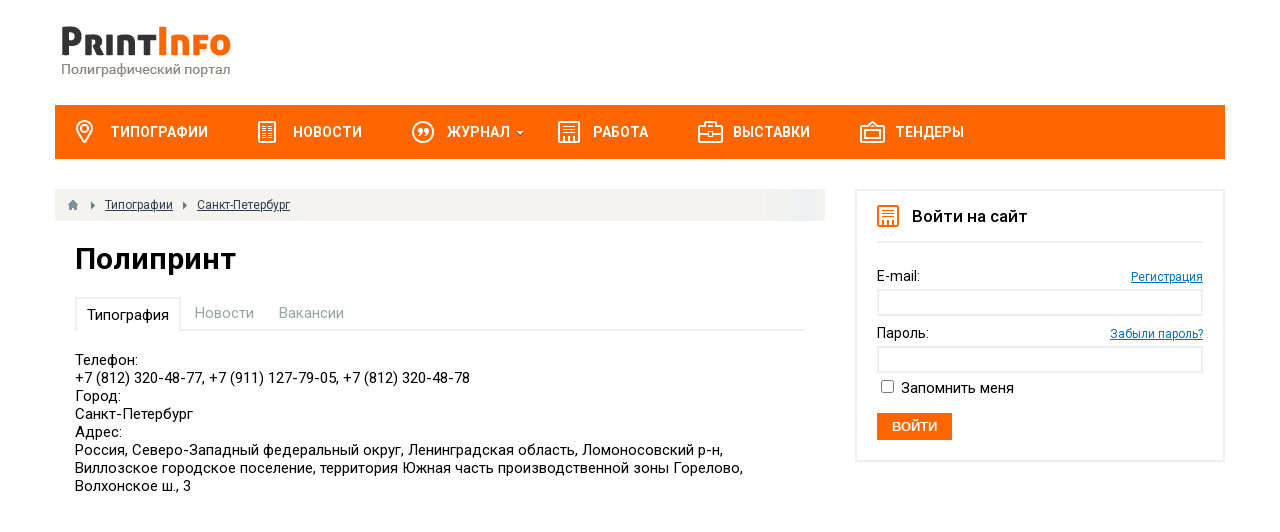

--- FILE ---
content_type: text/html; charset=utf-8
request_url: https://print-info.ru/catalog/961.html
body_size: 5799
content:
<!DOCTYPE html>
<html>
<head>
    <title>Полипринт</title>
    <meta http-equiv="Content-Type" content="text/html; charset=utf-8">
    <meta name="viewport" content="width=device-width, initial-scale=1.0">
                                                <!--[if lt IE 9]>
        <script src="//cdnjs.cloudflare.com/ajax/libs/html5shiv/r29/html5.min.js"></script>
        <script src="//cdnjs.cloudflare.com/ajax/libs/livingston-css3-mediaqueries-js/1.0.0/css3-mediaqueries.min.js"></script>
    <![endif]-->
    	<meta name="keywords" content="типографии">
	<meta name="description" content="Описание типографии Полипринт - Санкт-Петербург - адрес, телефон, отзывы о компании. Проверено порталом Принт-Инфо.">
	<link rel="search" type="application/opensearchdescription+xml" href="/search/opensearch" title="Поиск на Принт Инфо" />
	<link rel="stylesheet" type="text/css" href="/templates/default/css/theme-text.css">
	<link rel="stylesheet" type="text/css" href="/templates/default/css/theme-layout.css">
	<link rel="stylesheet" type="text/css" href="/templates/default/css/theme-gui.css">
	<link rel="stylesheet" type="text/css" href="/templates/default/css/theme-widgets.css">
	<link rel="stylesheet" type="text/css" href="/templates/default/css/theme-content.css">
	<link rel="stylesheet" type="text/css" href="/templates/default/css/theme-modal.css">
	<link rel="stylesheet" type="text/css" href="/templates/default/controllers/reviews/rate/reviews.css">
	<script type="text/javascript" src="/templates/default/js/jquery.js"></script>
	<script type="text/javascript" src="/templates/default/js/jquery-modal.js"></script>
	<script type="text/javascript" src="/templates/default/js/core.js"></script>
	<script type="text/javascript" src="/templates/default/js/modal.js"></script>
	<script type="text/javascript" src="/templates/default/js/rating.js"></script>
	<script type="text/javascript" src="/templates/default/js/jquery-scroll.js"></script>
	<script type="text/javascript" src="/templates/default/js/comments.js"></script>
	<script type="text/javascript" src="/templates/default/js/reviews.js"></script>
	<script type="text/javascript" src="/templates/default/controllers/reviews/rate/jquery.rateit.js"></script>
    <link rel="canonical" href="https://print-info.ru/catalog/961.html">
<style>#body section {
    float: left !important;
}
#body aside {
    float: right !important;
}
#body aside .menu li ul {
    left: auto !important;
    }
@media screen and (max-width: 980px) {
    #layout { width: 98% !important; min-width: 0 !important; }
}
</style>
<script>(function(w,d,s,l,i){w[l]=w[l]||[];w[l].push({'gtm.start':
new Date().getTime(),event:'gtm.js'});var f=d.getElementsByTagName(s)[0],
j=d.createElement(s),dl=l!='dataLayer'?'&l='+l:'';j.async=true;j.src=
'https://www.googletagmanager.com/gtm.js?id='+i+dl;f.parentNode.insertBefore(j,f);
})(window,document,'script','dataLayer','GTM-MS7WM5G');</script>
<script>window.yaContextCb=window.yaContextCb||[]</script>
<script src="https://yandex.ru/ads/system/context.js" async></script>
</head>
<body id="desktop_device_type">
<script>
window.yaContextCb.push(()=>{
	Ya.Context.AdvManager.render({
		"blockId": "R-A-80461-9",
		"type": "fullscreen",
		"platform": "touch"
	})
})
</script>
<noscript><iframe src="https://www.googletagmanager.com/ns.html?id=GTM-MS7WM5G" height="0" width="0" style="display:none;visibility:hidden"></iframe></noscript>
    <div id="layout">

        
        <header>
            <div id="logo">
                                    <a href="/"></a>
                            </div>
            <div class="widget_ajax_wrap" id="widget_pos_header"><div class="widget_html_block"><!--<a href="https://offset.moscow/?utm_source=print-info_728x90" target="_blank" rel="nofollow"><img src="/offset-728x90.jpg" width="728" height="90" alt="Реклама"></a>-->
<div id="yandex_rtb_R-A-80461-4"></div>
<script type="text/javascript">
    (function(w, d, n, s, t) {
        w[n] = w[n] || [];
        w[n].push(function() {
            Ya.Context.AdvManager.render({
                blockId: "R-A-80461-4",
                renderTo: "yandex_rtb_R-A-80461-4",
                async: true
            });
        });
        t = d.getElementsByTagName("script")[0];
        s = d.createElement("script");
        s.type = "text/javascript";
        s.src = "//an.yandex.ru/system/context.js";
        s.async = true;
        t.parentNode.insertBefore(s, t);
    })(this, this.document, "yandexContextAsyncCallbacks");
</script></div>

</div>
			<div class="after"></div>
		</header>

        			<div class="nav_mobile">Меню <span><i></i></span></div>
            <nav>
                <div class="widget_ajax_wrap" id="widget_pos_top"><ul class="menu">

    
    
        
        
        
        <li >
                            <a title="Типографии" class="item"  href="/catalog/msk"  target="_self">
                    <span class="wrap">
                        Типографии                                            </span>
                </a>
            
            
        
    
        
                    </li>
        
        
        <li >
                            <a title="Новости" class="item"  href="/news"  target="_self">
                    <span class="wrap">
                        Новости                                            </span>
                </a>
            
            
        
    
        
                    </li>
        
        
        <li class="folder">
                            <a title="Журнал" class="item"  href="/articles"  target="_self">
                    <span class="wrap">
                        Журнал                                            </span>
                </a>
            
            <ul>
        
    
        
        
        
        <li >
                            <a title="Дизайн" class="item"  href="/articles/design"  >
                    <span class="wrap">
                        Дизайн                                            </span>
                </a>
            
            
        
    
        
                    </li>
        
        
        <li >
                            <a title="Материалы" class="item"  href="/articles/materials"  >
                    <span class="wrap">
                        Материалы                                            </span>
                </a>
            
            
        
    
        
                    </li>
        
        
        <li >
                            <a title="Технологии" class="item"  href="/articles/equipment"  >
                    <span class="wrap">
                        Технологии                                            </span>
                </a>
            
            
        
    
        
                    </li>
        
        
        <li >
                            <a title="Советы" class="item"  href="/articles/advice"  >
                    <span class="wrap">
                        Советы                                            </span>
                </a>
            
            
        
    
        
                    </li>
        
        
        <li >
                            <a title="Виды печати" class="item"  href="/articles/types"  >
                    <span class="wrap">
                        Виды печати                                            </span>
                </a>
            
            
        
    
        
                    </li>
        
        
        <li >
                            <a title="Справочник" class="item"  href="/articles/handbook"  >
                    <span class="wrap">
                        Справочник                                            </span>
                </a>
            
            
        
    
                    </li></ul>
        
                    </li>
        
        
        <li >
                            <a title="Работа" class="item"  href="/job"  target="_self">
                    <span class="wrap">
                        Работа                                            </span>
                </a>
            
            
        
    
        
                    </li>
        
        
        <li >
                            <a title="Выставки" class="item"  href="/expo"  target="_self">
                    <span class="wrap">
                        Выставки                                            </span>
                </a>
            
            
        
    
        
                    </li>
        
        
        <li >
                            <a title="Тендеры" class="item"  href="/tenders"  target="_self">
                    <span class="wrap">
                        Тендеры                                            </span>
                </a>
            
            
        
    
            </li></ul>
    </div>
            </nav>
        
        <div id="body">

            
            
            <section style="width:770px">

                <div class="widget_ajax_wrap" id="widget_pos_left-top"></div>

                                    <article>
                                                    <div id="breadcrumbs">
                                        <ul>
     
        <li class="home">
            <a href="/" title="Главная"></a>
        </li>
     
             
                                                <li class="sep"></li>
                     
                     
                <li>
                                            <a href="/catalog"><span>Типографии</span></a>
                                    </li>
     
                     
                                                <li class="sep"></li>
                     
                     
                <li>
                                            <a href="/catalog/spb"><span>Санкт-Петербург</span></a>
                                    </li>
     
                     
                                 
                     
                <li>
                                    </li>
     
                     
                 
            </ul>                            </div>
                                                <div id="controller_wrap">
    <h1>
        Полипринт            </h1>
        
	<div id="content_item_tabs">
		<div class="tabs-menu">
			<ul class="tabbed">

    
    
        
        
        
        <li class="active">
                            <a title="Типография" class="item"  href="/catalog/961.html"  >
                    <span class="wrap">
                        Типография                                            </span>
                </a>
            
            
        
    
        
                    </li>
        
        
        <li >
                            <a title="Новости" class="item"  href="/catalog/961/view-news"  >
                    <span class="wrap">
                        Новости                                            </span>
                </a>
            
            
        
    
        
                    </li>
        
        
        <li >
                            <a title="Вакансии" class="item"  href="/catalog/961/view-job"  >
                    <span class="wrap">
                        Вакансии                                            </span>
                </a>
            
            
        
    
            </li></ul>
    		</div>
	</div>

<div class="content_item catalog_item">

    
        
        
            
            
            
            
        
            
            
                            
                    <div class="field ft_catalogtel f_phone auto_field" >
                                                    <div class="title_left">Телефон: </div>
                                                <div class="value">+7 (812) 320-48-77, +7 (911) 127-79-05, +7 (812) 320-48-78</div>
                    </div>

                
                    <div class="field ft_catalogcity f_city auto_field" >
                                                    <div class="title_left">Город: </div>
                                                <div class="value">Санкт-Петербург</div>
                    </div>

                
                    <div class="field ft_catalogaddress f_addres auto_field" >
                                                    <div class="title_left">Адрес: </div>
                                                <div class="value">Россия, Северо-Западный федеральный округ, Ленинградская область, Ломоносовский р-н, Виллозское городское поселение, территория Южная часть производственной зоны Горелово, Волхонское ш., 3</div>
                    </div>

                
                    <div class="field ft_catalogmap f_mapa auto_field" >
                                                <div class="value"><script src="//api-maps.yandex.ru/2.1/?lang=ru_RU" type="text/javascript"></script>
<script type="text/javascript">
ymaps.ready(init);
function init () {
	mycatalogMap = new ymaps.Map('catalog_map', {
		center: [59.779956, 30.207989],
		zoom: 13
	});
	mycatalogMap.geoObjects.add(new ymaps.Placemark([59.779956, 30.207989]));
}
</script>
<div id="catalog_map" style="width:100%;height:300px;margin-top:10px"></div></div>
                    </div>

                
                    <div class="field ft_catalogschedule f_times none_field" >
                                                    <div class="title_left">График работы: </div>
                                                <div class="value"><style>#arrow_schedule{margin-bottom:-3px;cursor:pointer;border:1px solid #ccc;height:13px;}#arrow_schedule:hover{border-color:#6F6D62}.day_list{width:350px;border:1px solid #ccc;padding:8px;margin-top:5px;background-color:#F7F7F7;display:none;}.day_list ul{list-style:none;margin:0;padding:0}.day_list ul li span{float:right;}</style>Выходной <img src="/templates/default/images/icons/sort_desc.png" onclick="sw()" title="Показать все дни" id="arrow_schedule"><div class="day_list"><ul><li>Понедельник: <span><b>с 09:00 до 18:00</b></span></li><li>Вторник: <span><b>с 09:00 до 18:00</b></span></li><li>Среда: <span><b>с 09:00 до 18:00</b></span></li><li>Четверг: <span><b>с 09:00 до 18:00</b></span></li><li>Пятница: <span><b>с 09:00 до 18:00</b></span></li></ul></div><script>function sw() {$(".day_list").toggle("slide");}</script></div>
                    </div>

                            
            
        
            
            
                            
                    <div class="field ft_checkbox f_fast auto_field" >
                                                    <div class="title_left">Срочная печать: </div>
                                                <div class="value">Нет</div>
                    </div>

                            
            
        
    
    
    
    
    
    
            <div class="info_bar">
                            <div class="bar_item bi_rating">
                    
<div class="rating_widget" id="rating-catalog-961"
            data-target-controller="content"
        data-target-subject="catalog"
        data-target-id="961"
                    data-info-url="/rating/info"
            >

    <div class="arrow up">
                    <a href="#vote-up" class="vote-up" title="Понравилось"></a>
            </div>

    <div class="score" title="Рейтинг">
                    <span>&mdash;</span>
            </div>

    <div class="arrow down">
                    <a href="#vote-down" class="vote-down" title="Не понравилось"></a>
            </div>

</div>

    <script>
        icms.rating.setOptions({
            url: '/rating/vote'
        });
    </script>
                </div>
                                                                <div class="bar_item bi_hits" title="Просмотры">
                    2072                </div>
                                    <div class="bar_item bi_share">
                <div class="share">
                    <script type="text/javascript" src="//yastatic.net/es5-shims/0.0.2/es5-shims.min.js" charset="utf-8" defer></script>
                    <script type="text/javascript" src="//yastatic.net/share2/share.js" charset="utf-8" defer></script>
                    <div class="ya-share2" data-services="vkontakte,facebook,odnoklassniki,gplus,twitter,viber,whatsapp,telegram" data-size="s"></div>
                </div>
            </div>
                    </div>
    
</div>

    

<div id="reviews_widget">

    <div class="title">
        <a name="reviews"></a>
        <h2>Отзывы</h2>
            </div>

    
    <div id="reviews_list">

        
            <div class="no_reviews">
				Нет отзывов. Ваш будет первым!			</div>

							<div class="login_to_review">
					<a href="/auth/login">Войдите</a> или <a href="/auth/register">зарегистрируйтесь</a> чтобы добавлять отзыв				</div>						
						
        
        
    </div>

    <div id="reviews_urls" style="display: none"
            data-get-url="/reviews/get"
            data-delete-url="/reviews/delete"
            data-refresh-url="/reviews/refresh"
            data-track-url="/reviews/track"
            data-rate-url="/reviews/rate"
    ></div>

    
    <script>
        var LANG_SEND = 'Отправить';var LANG_SAVE = 'Сохранить';var LANG_REVIEW_DELETED = 'Отзыв удален';var LANG_REVIEW_DELETE_CONFIRM = 'Удалить отзыв пользователя %s?';            </script>

</div>
</div>
                    </article>
                
                <div class="widget_ajax_wrap" id="widget_pos_left-bottom"><div class="widget_html_block"><div id="yandex_rtb_R-A-80461-5"></div>
<script type="text/javascript">
    (function(w, d, n, s, t) {
        w[n] = w[n] || [];
        w[n].push(function() {
            Ya.Context.AdvManager.render({
                blockId: "R-A-80461-5",
                renderTo: "yandex_rtb_R-A-80461-5",
                async: true
            });
        });
        t = d.getElementsByTagName("script")[0];
        s = d.createElement("script");
        s.type = "text/javascript";
        s.src = "//an.yandex.ru/system/context.js";
        s.async = true;
        t.parentNode.insertBefore(s, t);
    })(this, this.document, "yandexContextAsyncCallbacks");
</script><br></div>

<div class="widget">
            <h4 class="title">
            Другие типографии                    </h4>
        <div class="body columns-2">
        
    <div class="widget_content_list">
        
            
            <div class="item">
                                <div class="info">
                    <div class="title">
                                                    <a href="/catalog/2826.html">Северный ветер Полипринт</a>
                                                                    </div>
                                                        </div>
            </div>

            </div>

    </div>
</div></div>

            </section>

                            <aside>
                    <div class="widget_ajax_wrap" id="widget_pos_right-top"></div>
                    <div class="widget_ajax_wrap" id="widget_pos_right-center"><div class="widget">
            <h4 class="title">
            Войти на сайт                    </h4>
        <div class="body">
        <div class="widget_auth">
    <form action="/auth/login" method="POST">

        <div class="field">
            <label>E-mail:</label>
            <a href="/auth/register" tabindex="6">Регистрация</a>
            <input type="text" class="input" name="login_email" value="" required tabindex="1" />        </div>

        <div class="field">
            <label>Пароль:</label>
            <a href="/auth/restore" tabindex="5">Забыли пароль?</a>
            <input type="password" class="input" name="login_password" value="" required tabindex="2" autocomplete="off" />        </div>

        <div class="options">
            <input type="checkbox" id="remember" name="remember" value="1" tabindex="3" />
            <label for="remember">
                Запомнить меня            </label>
        </div>

        <div class="buttons">
            <input class="button-submit" type="submit" name="submit" value="Войти" tabindex="4" />        </div>

    </form>
</div>
    </div>
</div></div>
                    <div class="widget_ajax_wrap" id="widget_pos_right-bottom"></div>
                </aside>
            
        </div>

        
	</div>

    <div class="foot">
		<div id="layout">
			<div class="foot_table">
				<div class="foot_block">
					<div class="foot_title">Информация</div>
					<div class="foot_ul">
						<ul>
							<li><a href="/pages/about.html">О проекте</a></li>
							<li><a href="/activity" rel="nofollow">Активность</a></li>
							<li><a href="/users" rel="nofollow">Пользователи</a></li>
							<!--<li><a href="/pages/adv.html" rel="nofollow">Рекламодателям</a></li>-->
							<li><a href="/pages/privacy.html" rel="nofollow">Конфиденциальность</a></li>
							<li><a href="/pages/adv.html">Реклама на сайте</a></li>
						</ul>
					</div>
				</div>
				<div class="foot_block">
					<div class="foot_title">Журнал</div>
					<div class="foot_ul">
						<ul>
							<li><a href="/articles/design" rel="nofollow">Дизайн</a></li>
							<li><a href="/articles/materials" rel="nofollow">Материалы</a></li>
							<li><a href="/articles/equipment" rel="nofollow">Технологии</a></li>
							<li><a href="/articles/advice" rel="nofollow">Советы</a></li>
							<li><a href="/articles/types" rel="nofollow">Виды печати</a></li>
						</ul>
					</div>
				</div>
				<div class="foot_block">
					<div class="foot_title">Типографиям</div>
					<div class="foot_ul">
						<ul>
							<li><a href="/catalog/add" rel="nofollow">Добавить типографию</a></li>
							<li><a href="/tenders" rel="nofollow">Ответить на тендер</a></li>
							<li><a href="/news/add" rel="nofollow">Разместить новость</a></li>
							<li><a href="/job/add" rel="nofollow">Разместить вакансию</a></li>
						</ul>
					</div>
				</div>
				<div class="foot_block">
					<div class="foot_title">Заказчикам</div>
					<div class="foot_ul">
						<ul>
							<li><a href="/catalog/msk" rel="nofollow">Подобрать типографию</a></li>
							<li><a href="/tenders/add" rel="nofollow">Разместить тендер</a></li>
							<li><a href="/job/add" rel="nofollow">Разместить резюме</a></li>
							<li><a href="/expo" rel="nofollow">Сходить на выставку</a></li>
						</ul>
					</div>
				</div>
				<div class="foot_block2">
					<div class="foot_title"><span>Принт-Инфо</span> — полиграфия</div>
					<div class="foot_ul">
						<div class="foot_text">Здесь типографии и их клиенты находят друг друга. Сайт с полезными материалами о полиграфической продукции и услугах. Знакомьтесь, общайтесь и зарабатывайте.</div>
					</div>
				</div>
			</div>
		</div>
		<div class="after"></div>
	</div>
    <footer>
		<div id="layout">
			<div class="foot_block">
				<div class="foot_copy">
					«<a href="/">Принт Инфо</a>»
						&copy;
						2006-2026				</div>
				
			</div>
			<div class="foot_block">
				<div class="foot_block_soc">
					<a href="#"><img src="/templates/default/images/soc/vk.png" alt=""></a>
					<a href="#"><img src="/templates/default/images/soc/twitter.png" alt=""></a>
					<!--<a href="#"><img src="/templates/default/images/soc/ok.png" alt=""></a>-->
				</div>
			</div>
			<div class="foot_block">
				<div class="foot_block_a">
					<a href="mailto:info@print-info.ru">Обратная связь</a>
				</div>
			</div>
			<div class="foot_block2" style="margin-left: 210px">
				<div class="foot_nocopy">
					При копировании и переработке любых материалов сайта ссылка на источник обязательна
				</div>
			</div>
		<div class="after"></div>
		</div>
    </footer>

<script>
window.yaContextCb.push(()=>{
	Ya.Context.AdvManager.render({
		"blockId": "R-A-80461-10",
		"type": "floorAd",
		"platform": "touch"
	})
})
</script>
</body>
</html>

--- FILE ---
content_type: text/css
request_url: https://print-info.ru/templates/default/css/theme-text.css
body_size: 819
content:
@import url(https://fonts.googleapis.com/css?family=Roboto:300,400,400i,500,700&amp;subset=cyrillic);

body {
    font-family: 'Roboto', sans-serif;
	font-style: normal;
	font-variant: normal;
    font-size: 15px;
    color:#000;
}

a, a.ajaxlink { will-change: all; color: #0072bc; transition: background 0.15s linear, color 0.15s linear; }
a:hover, a.ajaxlink:hover { color: #d35400; }

a.ajaxlink { text-decoration:none; border-bottom: dashed 1px #0072bc; }
a.ajaxlink:hover { text-decoration:none; border-bottom: dashed 1px #d35400; }

h1 { padding:0; margin-top:0px; margin-bottom: 10px; font-size:28px; }
h1 span { color:#BDC3C7; }
h1 a { color:#BDC3C7; }
h1 a:hover { color:#d35400; }
h1, h2, h3, h4, h5, h6 { color:#000; font-weight: 500; margin-bottom: 10px; }

p { line-height:20px; margin-bottom: 25px; color: #222; }
p:first-child { margin-top: 0; }
p small { color: #999; font-size: 13px;}

pre {
    display:block;
    overflow: auto;
    border: 1px solid #CCCCCC;
    border-radius: 2px;
    box-shadow: inset 0 0 .5em #CCCCCC;
    padding: 10px;
    margin:0;
}

code pre {
    display:block;
    overflow: auto;
    border: 1px solid #CCCCCC;
    border-radius: 2px;
    background: #F8F8F8;
    padding: 5px 15px;
    box-shadow: none;
    margin:0;
    font-size:12px;
    line-height:20px;
}

blockquote {
    padding:15px 20px;
    background:#F9F9F9;
    border-left:solid 4px #ff6600;
    color:#555;
    margin:0;
}

ul, ol {
    margin:0 20px;
    padding:0;
}

.positive { color:green; }
.negative { color:red; }

.hide_tag {
    background:url("../images/icons/lock.png") no-repeat 5px center #e67e22;
    color: #fff;
    padding: 5px 10px 5px 25px;
    overflow: hidden;
}
.hide_billing {
    background:url("../images/icons/coin.png") no-repeat 5px center #3498db;
}
.user_field_denied {
    background-color: #7f8c8d;
}
.hide_tag_allow {
    border-left: 3px solid #e67e22;
    padding: 5px 0 5px 10px;
    overflow: hidden;
}

--- FILE ---
content_type: text/css
request_url: https://print-info.ru/templates/default/css/theme-layout.css
body_size: 4630
content:
/* Global =================================================================== */

html, body{
    width: 100%;
    height: 100%;
}

body {
    background: #fff;
    margin:0;
    padding:0;
}

/* Wrapper ================================================================== */

#layout{
    width: 1170px;
    margin: 0 auto;
    will-change: blur;
}
#popup-manager.popup-show + #layout, .wrap_blur {
    -webkit-filter:blur(2px);
    -moz-filter:blur(2px);
    -ms-filter:blur(2px);
    -o-filter:blur(2px);
    filter:blur(2px);
}
/* Header =================================================================== */

#layout header{
    height: 91px;
   /* line-height: 50px;*/
    padding: 7px 0 7px 7px;
    /*background:url("../images/bg_top.png") no-repeat center;*/
}

#layout header #logo a, #layout header #logo > span{
    display: block;
    float: left;
    width: 169px;
    height: 88px;
    background: url("../images/logo_print.png") no-repeat left center;
}

/*#widget_pos_header .widget_html_block,#widget_pos_header .widget_search{float:left;}*/
#widget_pos_header .widget_html_block{font-size:17px;color:#000000;line-height:20px;margin:0 0 0 75px;width:728px;float:right;}
#widget_pos_header .widget_search{margin: 8px 0 0 75px;background:none;padding:0;border:2px solid #efefed;}
#widget_pos_header .widget_search .input{height:29px;width:255px;font-size:13px;color:#8c857e;padding-left: 13px;background: url("../images/icons/search-glyph2.png") no-repeat 96% center #FFF;}

header .menu .key .item,header .menu .user_add .item{background:none;line-height:20px;margin-top:5px;}

/* Header Navigation ======================================================== */

header .menu,
header .menu li { margin:0; padding:0; list-style: none; background:none; }

header .menu > li.user_add{padding-left:5px;}
header .menu > li.user_add a{padding-left:10px;border-left:1px solid #ff6600;}

header .menu {
    float:right;
    position: relative;
    z-index: 15;
    height: 30px;
    line-height: 30px;
    padding-top:10px;
}

header .menu .item{
    background-image: url("../images/icons/bullet_arrow_down.png");
    background-repeat: no-repeat;
    background-position: 5px center;
    padding-left:28px;
}

header .menu > li {
    float: left;
    padding-left:5px;
}

header .menu > li > a {
    display: block;
    padding: 0 5px;
    color: #666;
    text-decoration: none;
    font-size: 14px;
}
header .menu > li > a span.wrap > span.counter {
    margin: 0 0 0 5px;
}
header .menu > li > a span.wrap > span.counter:before {
    content: '(';
}
header .menu > li > a span.wrap > span.counter:after {
    content: ')';
}
header .menu > li > a:hover {
    text-decoration: underline;
}

header .menu > li.active > a { color:#F5CF53; }
header .menu > li.active > a:hover { color:#F5CF53; }
header .menu > li.active > ul a:hover { color:#EEE; }

header .menu ul li a,
header .menu li.active ul li a {
    text-shadow: none;
    text-decoration: none;
    padding-right: 10px;
    font-size: 12px;
}

header .menu li ul li.active a{ color:#F5CF53; }
header .menu li ul li.active a:hover { color:#F5CF53; }

header .menu li:hover {
    position: relative;
    z-index: 599;
    cursor: default;
}

header .menu ul {
    visibility: hidden;
    position: absolute;
    top: 99%;
    left: -15px;
    z-index: 598;
    width: 100%;
    box-shadow: 0 1px 1px #000;
    border-bottom-left-radius: 6px;
    border-bottom-right-radius: 6px;
}

header .menu ul li {
    float: none;
    border-bottom: solid 1px #efefed;
    background-color: #fff;
    color: #FFF;
}

header .menu ul li:last-child {
    border-bottom: none;
}

header .menu ul li a {
    display: block;
    height:30px;
    line-height:30px;
    color: #666;
}

header .menu ul li:hover > a { color: #666; }

header .menu ul ul {
    top: 0px;
    left: 90%;
}

header .menu li:hover > ul {
    visibility: visible;
}

header .menu ul { width:250px; }

header .menu ul li:last-child,
header .menu ul li:last-child a {
    border-bottom-left-radius: 6px;
    border-bottom-right-radius: 6px;
}

header .menu ul li:first-child,
header .menu ul li:first-child a {
    border-top-left-radius: 6px;
    border-top-right-radius: 6px;
}

header .menu > .folder a {
    padding-right: 8px;
}

/* Main Navigation =========================================================== */

nav {
    height:54px;
    background: #ff6600;
    padding: 0;
    margin-bottom: 30px;
    font-size:14px;
}

nav .menu,
nav .menu li,
nav .menu ul {
    list-style: none;
    margin: 0;
    padding: 0;
}

nav .menu {
    position: relative; z-index: 5; float: left;
    height: 54px;
    line-height: 54px;
}

nav .menu .item{
    /*background-image:none !important;*/
}

nav .menu > li {
    float: left;
}

nav .menu > li:first-child {
    background:none;
}

nav .menu > li > a {
    display: block;
    padding: 0 30px 0 55px;
    color:#FFF;
    text-decoration: none;
    text-transform: uppercase;
    font-weight: bold;
}
nav .menu > li:nth-child(1) > a{background: url("../images/menu_icon1.png") 20px 50% no-repeat;}
nav .menu > li:nth-child(2) > a{background: url("../images/menu_icon2.png") 20px 50% no-repeat;}
nav .menu > li:nth-child(3) > a{background: url("../images/menu_icon3.png") 20px 50% no-repeat;}
nav .menu > li:nth-child(4) > a{background: url("../images/menu_icon4.png") 20px 50% no-repeat;}
nav .menu > li:nth-child(5) > a{background: url("../images/menu_icon5.png") 20px 50% no-repeat;}
nav .menu > li:nth-child(6) > a{background: url("../images/menu_icon6.png") 20px 50% no-repeat;}
nav .menu > li:nth-child(7) > a{background: url("../images/menu_icon7.png") 20px 50% no-repeat;}

nav .menu > li:hover > a {
    background-color: #70675e !important;
}

nav .menu > li.active > a { background-color: #70675e !important; }
nav .menu > li.active > a:hover {  }
nav .menu > li.active > ul a:hover { color:#fff;background-color: #ff6600; }


nav .menu ul li a span{padding:0 0 0 12px;}

nav .menu ul li a,
nav .menu li.active ul li a {
    color: #fff;
    font-size: 13px;
    text-transform: uppercase;
    text-shadow: none;
    text-decoration: none;
    background: url("../images/nav_li.png") 20px 50% no-repeat;
}

nav .menu li ul li.active > a{ color:#fff;background-color: #ff6600; }
nav .menu li ul li.active > a:hover { color:#fff; }

nav .menu ul li:hover > a { background-color: #ff6600; }

nav .menu li:hover {
    position: relative;
    z-index: 599;
    cursor: default;
}

nav .menu ul {
    visibility: hidden;
    background: #70675e;
    position: absolute;
    top: 98%;
    left: 0;
    z-index: 598;
    width: 100%;
    box-shadow: 0 1px 1px #000;
}

nav .menu ul li {
    float: none;
    border-bottom: solid 1px #7e756b;
   /* background-color: #f9f9f9;*/
    color: #fff;
}

nav .menu ul li:last-child {
    border-bottom: none;
}

nav .menu ul li a {
    display: block;
    height:30px;
    line-height:30px;
    overflow: hidden;
    padding:0 20px;
}

nav .menu ul ul {
    top: 0px;
    left: 99%;
}

nav .menu li:hover > ul {
    visibility: visible;
}

nav .menu ul { width: 200px; margin-top: 1px; }

nav .menu ul li:last-child,
nav .menu ul li:last-child a {
}

nav .menu ul li:first-child,
nav .menu ul li:first-child a {
}

nav .menu > .folder > a {
    padding-right: 8px;
}

nav .menu > .folder > a > .wrap {
    padding-right: 20px;
    background: url("../images/nav-arrow-down-white.png") no-repeat right center !important;
}

nav .menu ul *.folder > a {
    padding-right: 15px;
    background-image: url("../images/nav-arrow-right.png") !important;
    background-position: 100% 50%;
    background-repeat: no-repeat;
}

nav select { display: none; }

/* Body ===================================================================== */

#body{
}

/* Breadcrumbs ============================================================== */

#breadcrumbs { margin:-20px; margin-bottom: 20px; background:#f4f3f0; padding:0 10px; position: relative; }

#breadcrumbs ul, #breadcrumbs li { margin:0; padding:0; list-style: none; }

#breadcrumbs ul{
    overflow: hidden;
    position: relative;
}
#breadcrumbs > ul:after {
    content: '';
    position: absolute;
    top: 0;
    right: 0;
    background: -moz-linear-gradient(left,  rgba(236,240,241,0.1) 0%, rgba(236,240,241,1) 100%);
    background: -webkit-linear-gradient(left,  rgba(236,240,241,0.1) 0%,rgba(236,240,241,1) 100%);
    background: linear-gradient(to right,  rgba(236,240,241,0.1) 0%,rgba(236,240,241,1) 100%);
    filter: progid:DXImageTransform.Microsoft.gradient( startColorstr='#1aecf0f1', endColorstr='#ecf0f1',GradientType=1 );
    width: 50px;
    height: 100%;
}
#breadcrumbs ul li {
    font-size: 12px;
    color: #2c3e50;
    display: table-cell;
    white-space: nowrap;
    text-overflow: ellipsis;
    overflow: hidden;
    margin: 0;
    padding: 0;
    border-spacing: 0;
    vertical-align: middle;
}

#breadcrumbs ul li a {
    color:#2c3e50;
}

#breadcrumbs ul li a:hover {
    color:#34495e;
    text-decoration: none;
}

#breadcrumbs ul li.sep {
    padding:0 10px;
    width: 4px;
    background: url("../images/nav-arrow-right-light.png") no-repeat center center;
}

#breadcrumbs ul li.home {
    width: 16px;
}

#breadcrumbs ul li.home a {
    display:block;
    width:16px;
    height:32px;
    background: url("../images/nav-home.png") no-repeat left center;
}

/* Section ================================================================== */

#body section{
    float:left;
    width:730px;
}

#body section article {
    padding: 20px;
    background:#FFF;
    margin-bottom: 10px;
    position: relative;
    z-index: 0;
}

#body section h1{
    margin-bottom: 20px;
    color:#000;
    font-size:30px;
    font-weight:bold;
}

#body section h1 + .parent_title{
    font-size:16px;
    margin: -10px 0 20px 0;
}
.item_group_title {
    background: url("../images/icons/group.png") no-repeat left center;
    padding: 0 0 0 25px;
}
/* Sidebar ================================================================== */

#body aside{
    float:right;
    width:370px;
    margin-bottom: 10px;
}

/* Sidebar Navigation ======================================================= */

#body aside .menu, #body aside .menu li,
#body section .menu, #body section .menu li
{ margin:0; padding:0; list-style: none; background:#FFF; display: block; }

#body aside .menu ul,
#body section .menu ul{
    border: solid 1px #EDEDED;
    border-bottom: none;
}

#body aside .menu {
    margin:-15px;
}

#body aside .menu li ul {
    visibility: hidden;
    position:absolute;
    top:-1px;
    left: auto;
    right: 91%;
    width:220px;
    box-shadow: 0 1px 2px #666;
    z-index: 999;
}

#body aside .menu li {
    border-bottom: solid 1px #ecf0f1;
}

#body aside .menu li:hover,
#body aside .menu li.active,
#body section .menu li:hover,
#body section .menu li.active {
    position: relative;
    z-index: 2;
    cursor: default;
    background: #ecf0f1;
}
#body aside .menu li:last-child {
    border-bottom: none;
}
#body aside .menu li:hover > ul {
    visibility: visible;
}
aside .menu .item, section .menu .item {
    background: url("../images/icons/item.png") no-repeat 10px center;
}
#body aside .menu li.active .item,
#body section .menu li.active .item {
    color:#000;
}
#body aside .menu a,
#body aside .menu span.item,
#body section .menu a,
#body section .menu span.item {
    overflow: hidden;
    display:block;
    color:#666;
    text-decoration: none;
    padding:4px 10px;
    padding-left:36px;
}

#body aside .menu a:hover {
    color:#000;
}

#body aside .menu .counter,
#body section .menu .counter{
    float:right;
    padding: 0px 7px;
    background: #376499;
    border-radius: 50px;
    font-size: 11px;
    color: white;
}

#body aside .menu li:hover .counter,
#body section .menu li:hover .counter{
    background:#BDC3C7;
}

/* Footer =================================================================== */



/* Footer SQL Debug ======================================================== */

#debug_block{
    display:none;
}

.queries_wrap .query{
    padding:10px;
    margin:10px;
    background:#FFF;
    border:solid 1px #DDD;
}

.queries_wrap .query .src{
    font-size:12px;
    color:#999;
}
.queries_wrap .query .debug_data{
    margin-top:4px;
}
.queries_wrap .query_time {
    color: #999;
    font-size: 12px;
    margin: 4px 0 0;
}
.queries_wrap .red_query {
    color: #c0392b;
}
.queries_wrap .green_query {
    color: #27ae60;
}
#debug_widget.tabs-menu > ul {
    border-bottom: none;
    height: 32px;
    background: #B3C2C9;
    min-width: 600px;
}
#debug_widget.tabs-menu .tabbed li {
    background: none;
}
#debug_widget.tabs-menu .tabbed li a {
    border: none;
}
#debug_widget.tabs-menu .tabbed li a:not(:hover) {
    color: #EFEFEF;
}
#debug_widget.tabs-menu .tabbed li.active a, #debug_widget.tabs-menu .tabbed li.active a:hover {
    border: none;
    margin: 0;
    color: #495358;
}
#debug_widget ol {
    padding: 0;
    margin: 0;
}

/* Footer Navigation ======================================================== */

.foot{background: #f4f3f0;padding: 25px 0;clear:both;}
.foot_block{float:left;width:170px;margin-bottom:10px;}
.foot_block+.foot_block,.foot_block+.foot_block2{padding-left:15px;margin-left:15px;}
.foot .foot_block+.foot_block,.foot .foot_block+.foot_block2{border-left:1px solid #fff;}
.foot_block2{float:left;width: 365px;}
.foot_title{color:#333333;font-size:15px;line-height:22px;margin:0 0 13px 0;text-transform: uppercase;font-weight:500;}
.foot_title span{color:#ff6600;}
.foot_ul ul {margin:0;padding:0;}
.foot_ul ul li{display:block;margin:0 0 7px;}
.foot_ul ul li a{display:block;color:#8c857e;font-size:13px;}
.foot_ul ul li a:hover{text-decoration: none;}
.after{content:'';clear:both;}
.foot_text{color:#8c857e;font-size:13px;line-height:22px;}

footer{background: #dededd;border-top:1px solid #d6d0ca;padding:25px 0 6px 0;line-height:25px;}
.foot_block_a{text-align: center;}
.foot_block_a a{display:block;color:#8c857e;font-size:13px;}
.foot_copy{font-size:13px;color:#8c857e;}
.foot_copy a{color:#8c857e;}
.foot_block_soc img{margin:0 10px 0 0;}
.foot_block_soc img:hover{opacity: 0.7;}
.foot_block_share{padding:4px 0 0 0;}
footer a:hover{text-decoration: none;}
.foot_nocopy{margin:-5px 0 0 0;padding:0 0 0 47px;color:#8c857e;font-size:12px;line-height:1.3;background: url("../images/foot_nocopy.png") no-repeat left center;}


/* Site offline notice ====================================================== */

#site_off_notice{
    position: fixed;
    left:15px; top:15px;
    padding:5px 10px;
    padding-left:28px;
    background: url("../images/icons/error.png") no-repeat 8px center #FFF;
    border:solid 1px red;
    color:red;
}
.modal_padding {
    padding: 10px;
    box-sizing: border-box;
}
.modal_padding h3, .modal_padding h2  {
    margin-top: 5px;
    white-space: nowrap;
}

.teaser{
    font-size:13px;
}

.content_item .f_content ul{list-style:none;margin-left:0;}
.content_item .f_content ul li{background: url("../images/text_ul_li.png") no-repeat 0px 10px;padding:0 0 0 28px;margin: 0 0 10px 0;}

.content_item .f_content ol{list-style-type: decimal;list-style-position: inside;counter-reset: myCounter;margin-left:0;padding:0;}
.content_item .f_content ol li{list-style: none;margin: 0 0 10px 0;padding:0;}
.content_item .f_content ol li:before{counter-increment: myCounter;content:counter(myCounter);color: white;background: #aebe77;
display: inline-block;font-size:13px;text-align: center;margin: 0px 10px 0px 0;line-height: 18px;width: 18px;height: 18px;}

.nav_mobile {position: absolute;right: 12px;top: 7px;width: 60px;height: 51px;color: #fff;font-weight: bold;text-transform: uppercase;display: none;cursor: pointer;font-size: 0;}
.nav_mobile span {top: 12px;right: 10px;position: absolute;z-index: 2;display: block;width: 40px;height: 26px;margin: auto;}
.nav_mobile span i{top: 0;right: 0;bottom: 0;left: 0;position: absolute;width: 40px;height: 4px;margin: auto;background: #ff6600;-webkit-transition: .4s;transition: .4s;}
.nav_mobile span:before{top: 0;right: 0;left: 0;position: absolute;width: 40px;height: 4px;content: "";background: #ff6600;-webkit-transition: .4s;transition: .4s;}
.nav_mobile span:after{right: 0;bottom: 0;left: 0;position: absolute;width: 40px;height: 4px;content: "";background: #ff6600;-webkit-transition: .4s;transition: .4s;}

.nav_mobile.nav_mobile_active span:before{-webkit-transform: rotate(-45deg);transform: rotate(-45deg);top: 11px;}
.nav_mobile.nav_mobile_active span:after{-webkit-transform: rotate(45deg);transform: rotate(45deg);bottom: 11px;}
.nav_mobile.nav_mobile_active span i{opacity: 0;}


/* Media Queries ============================================================ */

@media screen and (max-width: 1200px) {
    #body section { width:680px !important; }
    #body aside {width: 270px;}
    #layout {width: 970px;}
    .foot_block2{float: none;width: auto;clear: both;}
    .foot .foot_block + .foot_block2,.foot_block + .foot_block2{padding-left: 0;margin-left: 0;border-left:0;}
    .foot_nocopy{background: none;padding: 0 0 0 0;margin:0;}
    .foot_block{width: 218px;margin-bottom: 8px;}
}

@media screen and (max-width: 980px) {
    #body section { width:100% !important; }
    #body aside {
        float: none !important;
        overflow: hidden;
        width: 100%;
        clear: both;
    }
    #layout header{height:auto;}
    #widget_pos_header .widget_html_block{display:none;}
    #layout header #logo a, #layout header #logo > span{float:none;margin:0 auto 10px auto;}
    #widget_pos_header .widget_search{margin: 8px 0 0 0px;}
    .foot_block {width: 25%;}
    .foot .foot_block + .foot_block, .foot .foot_block + .foot_block2 {border-left:0;}
    .foot_block + .foot_block, .foot_block + .foot_block2 {padding-left: 0px;margin-left: 0px;}
}

@media screen and (max-width: 800px) {
    #body section { width:100% !important; }
    #layout header{padding: 15px 0 15px;}
    #layout header #logo a, #layout header #logo > span{margin:0 0 0px 15px;}
    header .menu{padding-top: 0px;}
    nav { position: absolute;width: 40%;height: auto;top: 0px;z-index: 100;box-shadow: 2px 2px 5px #CCC;
        -webkit-transform: translate(-700px);transform: translate(-700px);-webkit-transition: .4s;transition: .4s;}
    nav.nav_active {-webkit-transform: translate(-7px);transform: translate(-7px);}
    nav .menu {height: auto;line-height: 2.5;float:none;}
    nav .menu > li{float:none;display: block;background: none ;}
    nav .menu > li+li{border-top:1px solid #fff;}
    nav .menu > li > a{padding: 0 15px 0 45px;color: #FFF;font-weight: 500;background-position: 12px 50% !important;}
    nav .menu ul{width: auto;margin-top: 0px;border-top:1px solid #fff;visibility: visible;position: relative;top:0;box-shadow:none;}
    nav .menu ul li a, nav .menu li.active ul li a{text-transform: none;}
    .nav_mobile {display: block;}

    /*nav .menu { display:none; }
    nav select {
        position: relative;
        display: inline-block;
        background: transparent;
        border: 0;
        box-shadow: none;
        color: #FFF;
        font-size: 14px;
        -webkit-appearance: none;
        -moz-appearance: none;
        appearance: none;
        height: 28px;
        line-height: 20px;
        background: url(../images/icons32/menu-icon.svg) no-repeat center right;
    }
    nav select option {
        color: #333;
        background: #FFF;
        transition: all 0.3s ease;
    }*/
    #layout footer #info { display: none !important; }
    .foot{display:none;}
    footer .foot_block {display:block;float:none;text-align: center;width: auto;}
    #body section h1{font-size: 20px;}
    .widget_search{display:none;}
    footer .foot_block{display: none;}
    footer .foot_block:first-child{display:block;}
    footer{clear: both;padding: 10px 0 1px 0;}
    .foot_block2{display:none;}
}

@media screen and (max-width: 640px) {
    .content_item .ft_images .first_type_images:first-child {
        float: none;
        clear: both;
        margin-bottom: 10px;
        display: block;
        width: 100%;
        max-width: 100%;
    }
    .filter-panel .fields .field:nth-child(odd), .filter-panel .fields .field:nth-child(even){
        float: none !important;
        width: 100%;
        margin-bottom: 10px;
    }
    .content_item .ft_images .first_type_images:first-child > img {
        width: 100%;
    }
    .tabs-menu > ul { display:none; }
    .tabs-menu select { display:block !important; }
    .widget > .title { font-size:14px !important; }
    .widget > .title .links { display:none; }
    .content_item .ft_image { float:none !important; }
    #widget_pos_header .widget_search { margin: 8px auto 0 auto;    float: none; width: 260px;}
}

@media screen and (max-width: 480px) {
    nav { width: 65%;}
    #layout footer #nav { display: none !important; }
    #breadcrumbs ul li:last-child {
        display: none;
    }
    h1 {
        font-size: 22px;
    }
    .content_list.featured .first .photo, .content_list.featured .first .fields, .content_list.tiled.albums_list .tile  {
        width: 100% !important;
    }
    .content_list_item.second .photo, .content_list_item.second .first {
        float: none !important;
        margin-right: 0 !important;
    }
    .content_list.featured .first .ft_caption a {
        font-size: 21px !important;
    }
    .content_list_item .ft_caption .value {
        font-size: 18px !important;
    }
}

--- FILE ---
content_type: application/javascript; charset=utf-8
request_url: https://print-info.ru/templates/default/js/comments.js
body_size: 2902
content:
var icms = icms || {};

icms.comments = (function ($) {

    this.is_moderation_list = false;

    this.onDocumentReady = function() {

        $('#comments_widget #is_track').click(function(){
            icms.comments.toggleTrack(this);
        });

        $('#comments_widget .rating .buttons .rate-up').click(function(){
            return icms.comments.rate(this, 1);
        });

        $('#comments_widget .rating .buttons .rate-down').click(function(){
            return icms.comments.rate(this, -1);
        });

        var anchor = window.location.hash;
        if (!anchor) {return false;}

        var find_id = anchor.match(/comment_([0-9]+)/);
        if (!find_id) {return false;}

        icms.comments.show(find_id[1]);

    };

    //=====================================================================//

    this.add = function (parent_id) {
        var form = $('#comments_add_form');

        if (typeof(parent_id) == 'undefined'){parent_id = 0;}

        $('#comments_widget #comments_add_link').show();
        $('#comments_widget #comments_list .links .reply').show();
        $('#comments_widget #comments_list .links .edit').show();

        if (parent_id == 0){

            $('#comments_widget #comments_add_link').hide();
            form.detach().appendTo('#comments_widget');

        } else {

            $('#comments_widget #comments_list #comment_'+parent_id+' .links .reply').hide();
            form.detach().appendTo('#comments_widget #comments_list #comment_'+parent_id);

        }

        form.show();

        $('input[name=parent_id]', form).val(parent_id);
        $('input[name=id]', form).val('');
        $('input[name=action]', form).val('add');
        $('input[name=submit]', form).val( LANG_SEND );

        $('textarea', form).val('').focus();

        return false;
    };

    //=====================================================================//

    this.submit = function (action) {

        var form = $('#comments_add_form form');

		var is_guest = $('.author_data', form).length >0 ? true : false;

		if (is_guest){

			var name = $('.author_data .name input', form).val();
			var email = $('.author_data .email input', form).val();

			if (!name) { $('.author_data .name', form).addClass('field_error').focus(); return; }

            $.cookie('icms[comments_guest_name]', name, {expires: 100, path: '/'});
            $.cookie('icms[comments_guest_email]', email, {expires: 100, path: '/'});

			$('.author_data .name', form).removeClass('field_error');

		}

        var form_data = icms.forms.toJSON( form );
        var url = form.attr('action');

        $('.loading', form).show();
        $('.buttons', form).hide();
        $('textarea', form).prop('disabled', true);

        if (action) {form_data.action = action;}

        $.post(url, form_data, function(result){

            if (form_data.action=='add') { icms.comments.result(result);}
            if (form_data.action=='preview') { icms.comments.previewResult(result);}
            if (form_data.action=='update') { icms.comments.updateResult(result);}

            icms.events.run('icms_comments_submit', result);

        }, "json");

    };

    //=====================================================================//

    this.preview = function () {
        this.submit('preview');
    };

    //=====================================================================//

    this.previewResult = function (result) {

        if (result == null || typeof(result) == 'undefined' || result.error){
            this.error(result.message);
            return;
        }

		if (result.html){
			var form = $('#comments_add_form');
			var preview_box = $('.preview_box', form).html(result.html);
            if(!$('.preview_box', form).is(':visible')){
                $(preview_box).fadeIn();
            } else {
                $(preview_box).addClass('highlight');
                setTimeout(function (){ $(preview_box).removeClass('highlight'); }, 500);
            }
		}

        this.restoreForm(false);

    };

    //=====================================================================//

    this.refresh = function (clear_selection) {

        if (typeof(clear_selection) == 'undefined'){
            clear_selection = true;
        }

        if (clear_selection){
            $('#comments_widget .comment').removeClass('selected-comment');
        }

        $('#comments_widget .refresh_btn').hide();

        var form = $('#comments_add_form form');

        var form_data = {
            timestamp: $('input[name=timestamp]', form).val(),
            tc: $('input[name=tc]', form).val(),
            ts: $('input[name=ts]', form).val(),
            tud: $('input[name=tud]', form).val(),
            ti: $('input[name=ti]', form).val()
        }

        var url = $('#comments_urls').data('refresh-url');

        $.post(url, form_data, function(result){

            icms.events.run('icms_comments_refresh', result);

            if (result == null || typeof(result) == 'undefined' || result.error){
                icms.comments.error(result.message);
                return;
            }

            if (result.total){
                for (var comment_index in result.comments){
                    var comment = result.comments[ comment_index ];
                    icms.comments.append( comment );
                    $('#comment_'+comment.id).addClass('selected-comment');
                    $('input[name=timestamp]', form).val(comment.timestamp);
                }
            }

            if (result.exists <= 0){
                $('#comments_widget .refresh_btn').show();
                icms.comments.showFirstSelected();
                return;
            }

            icms.comments.refresh(false);

        }, "json");

        return false;

    };

    //=====================================================================//

    this.append = function(comment){

        $('#comments_widget #comments_list .no_comments').remove();

        if (comment.parent_id == 0){

            $('#comments_widget #comments_list').append( comment.html );

        }

        if (comment.parent_id > 0){

            var p = $('#comment_'+comment.parent_id);
            var next_id = false;
            var stop_search = false;

            p.nextAll('.comment').each(function(){
                if (stop_search) {return;}
                if ( $(this).data('level') <= p.data('level') ){
                    next_id = $(this).attr('id'); stop_search = true;
                }
            });

            if (!next_id){
                $('#comments_widget #comments_list').append( comment.html );
            } else {
                $('#'+next_id).before( comment.html );
            }

        }

    };

    //=====================================================================//

    this.result = function(result){

        if (result == null || typeof(result) == 'undefined' || result.error){
            this.error(result.message);
            return;
        }

		if (result.on_moderate){
            this.error(result.message);
            this.restoreForm();
            return;
		}

		if (result.html){
			this.append(result);
		}

		this.restoreForm();
		this.show(result.id);

    };

    //=====================================================================//

    this.updateResult = function(result){

        if (result == null || typeof(result) == 'undefined' || result.error){
            this.error(result.message);
            return false;
        }

		$('#comments_list #comment_'+result.id+' .text').html( result.html );

        this.restoreForm();
        this.show(result.id);

        return true;

    };

    //=====================================================================//

    this.edit = function (id){
        var form = $('#comments_add_form');

        $('#comments_widget #comments_add_link').show();
        $('#comments_widget #comments_list .links .reply').show();
        $('#comments_widget #comments_list .links .edit').show();

        $('#comments_widget #comments_list #comment_'+id+' .links .edit').hide();

        form.detach().appendTo('#comments_widget #comments_list #comment_'+id).show();

        $('input[name=id]', form).val(id);
        $('input[name=action]', form).val('update');
        $('input[name=submit]', form).val( LANG_SAVE );

        $('.loading', form).show();
        $('.buttons', form).hide();
        $('textarea', form).prop('disabled', true);

        var url = $('#comments_urls').data('get-url');

        $.post(url, {id: id}, function(result){

            if (result == null || typeof(result) == 'undefined' || result.error){
                icms.comments.error(result.message);
                return;
            }

            icms.comments.restoreForm(false);

            $('textarea', form).val(result.html).focus();

            icms.events.run('icms_comments_edit', result);

        }, "json");

        return false;
    };

    //=====================================================================//

    this.setModerationCounter = function(){

        var menu = $('#moderation_content_pills .pills-menu-small .active .counter');

        var current_count = $('#comments_list > .comment').length;
        var new_count = +$(menu).html(); current_count--;

        if (current_count > 0){
            $(menu).html(new_count);
        } else {
            location.reload();
        }

    };

    this.approve = function (id){

        $.post($('#comments_urls').data('approve-url'), {id: id}, function(result){

            if (result == null || typeof(result) == 'undefined' || result.error){
                icms.comments.error(result.message);
                return false;
            }

            if(icms.comments.is_moderation_list){
                $('#comments_list #comment_'+result.id).remove();
                icms.comments.setModerationCounter();
            } else {

                $('#comments_list #comment_'+result.id+' .text').html(result.html);

                icms.comments.show(result.id);

                $('#comment_'+result.id+' .hide_approved').hide();
                $('#comment_'+result.id+' .no_approved').fadeIn();

            }

        }, 'json');

        return false;
    };

    this.remove = function (id, is_reason){

        is_reason = is_reason || false;

        var c = $('#comments_list #comment_'+id);

        var username = $('.name .user', c).html();

        var reason = '';

        if(is_reason){
            reason = prompt(LANG_MODERATION_REFUSE_REASON);
            if(!reason){ return false; }
        } else {
            if (!confirm(LANG_COMMENT_DELETE_CONFIRM.replace('%s', username))){return false;}
        }

        var url = $('#comments_urls').data('delete-url');

        $.post(url, {id: id, reason: reason}, function(result){

            if (result == null || typeof(result) == 'undefined' || result.error){
                icms.comments.error(result.message);
                return;
            }

            if(icms.comments.is_moderation_list){
                $(c).remove();
                icms.comments.setModerationCounter();
            } else {

                c.html('<span class="deleted">'+LANG_COMMENT_DELETED+'</span>');

                icms.comments.restoreForm();

            }

            icms.events.run('icms_comments_remove', result);

        }, "json");

        return false;

    };

    //=====================================================================//

    this.toggleTrack = function(checkbox){
        var is_track = checkbox.checked;

        $(checkbox).prop('disabled', true);

        var form = $('#comments_add_form form');

        var form_data = {
            tc: $('input[name=tc]', form).val(),
            ts: $('input[name=ts]', form).val(),
            ti: $('input[name=ti]', form).val(),
            is_track: Number(is_track)
        }

        var url = $('#comments_urls').data('track-url');

        $.post(url, form_data, function(result){

            $(checkbox).prop('disabled', false);

            if (result.error){
                $(checkbox).attr('checked', !is_track);
                return;
            }

            icms.events.run('icms_comments_toggletrack', result);

        }, "json");
    };

    //=====================================================================//

    this.show = function(id){
        $('#comments_widget .comment').removeClass('selected-comment');
        var c = $('#comment_'+id);
        c.addClass('selected-comment');
        $.scrollTo( c, 500, {offset: {left:0, top:-10}} );
        return false;
    };

    this.showFirstSelected = function(){
        if (!$('.selected-comment').length) { return false; }
        var c = $('.selected-comment').eq(0);
        $.scrollTo( c, 500, {offset: {left:0, top:-10}} );
        return false;
    };

    //=====================================================================//

    this.up = function(to_id, from_id){
        var c = $('#comment_'+to_id);
        $('#comments_widget .scroll-down').hide();
        $('.nav .scroll-down', c).show().data('child-id', from_id);
        this.show(to_id);
        return false;
    };

    this.down = function (link){
        var to_id = $(link).data('child-id');
        $(link).hide();
        this.show(to_id);
        return false;
    };

    //=====================================================================//

    this.rate = function (link, score){

        var id = $(link).data('id');

        var url = $('#comments_urls').data('rate-url');

        var data = {
            comment_id: id,
            score: score
        }

        $.post(url, data);

        var rating_block = $('#comment_'+id+' .rating');
        var value_block = $('.value', rating_block);
        var rating = Number($('#comment_'+id+' .rating .value').html());

        rating += score;

        if (rating == 0){
            value_block.html('');
        } else {
            value_block.html( rating > 0 ? '+'+rating : rating );
        }

        value_block.removeClass('positive').removeClass('negative').removeClass('zero');

        if (rating > 0){ value_block.addClass('positive') }
        if (rating < 0){ value_block.addClass('negative') }
        if (rating == 0){ value_block.addClass('zero') }

        $('.buttons', rating_block).remove();

        return false;

    };

    //=====================================================================//

    this.error = function(message){
        icms.modal.alert(message);
        this.restoreForm(false);
    };

    this.restoreForm = function(clear_text){
        if (typeof(clear_text)=='undefined'){clear_text = true;}

        var form = $('#comments_add_form');

        $('.loading', form).hide();
        $('.buttons', form).show();
        $('textarea', form).prop('disabled', false);

        if (clear_text) {
            form.hide();
            $('textarea', form).val('');
            $('#comments_widget #comments_add_link').show();
            $('#comments_widget #comments_list .links .edit').show();
            $('#comments_widget #comments_list .links .reply').show();
            $('.preview_box', form).html('').hide();
        }
    };

    //=====================================================================//

	return this;

}).call(icms.comments || {},jQuery);
